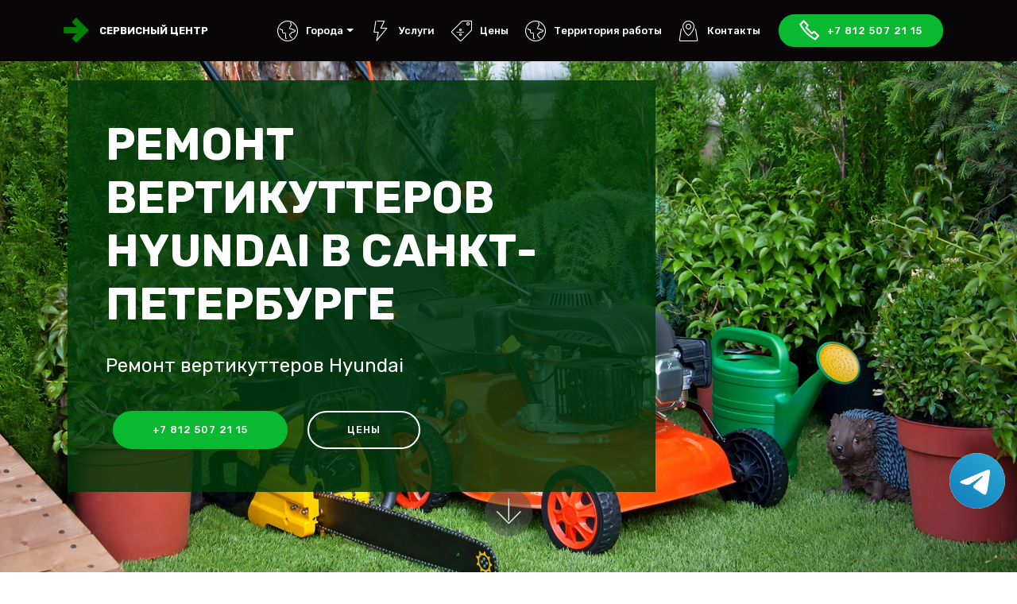

--- FILE ---
content_type: text/html; charset=UTF-8
request_url: https://spb.russian-service-hyundai.ru/vertikuttery
body_size: 9772
content:
<!DOCTYPE html><html lang="ru"><head> <meta charset="UTF-8"> <meta http-equiv="X-UA-Compatible" content="IE=edge"> <meta name="viewport" content="width=device-width, initial-scale=1, minimum-scale=1"> <title>Ремонт вертикуттеров Hyundai в Санкт-Петербурге | Сервис-центр Hyundai</title> <meta name="description" content="Ремонт вертикуттеров Hyundai. Бесплатная диагностика при ремонте бензиновой и садовой техники."> <meta name="keywords" content="Ремонт вертикуттеров Hyundai"> <meta property="og:title" content="Ремонт вертикуттеров Hyundai в Санкт-Петербурге" /> <meta property="og:description" content="Ремонт вертикуттеров Hyundai. Бесплатная диагностика при ремонте бензиновой и садовой техники." /> <meta property="og:image" content="/assets/images/mbr-1920x1280.webp" /> <meta property="og:type" content="website" /> <meta property="og:url" content="https://spb.russian-service-hyundai.ruvertikuttery" /> <meta name="google-site-verification" content="jY_Z8BCCS3WatIa_odys-hWtRAwklMX5h7eJ4zjXtow" /> <meta name="yandex-verification" content="bcc90c4c6fbea549" /> <link rel="canonical" href="https://spb.russian-service-hyundai.ruvertikuttery" /> <link rel="shortcut icon" href="/assets/images/logo2.png" type="image/x-icon"> <link rel="stylesheet" href="https://stackpath.bootstrapcdn.com/bootstrap/4.3.1/css/bootstrap.min.css" integrity="sha384-ggOyR0iXCbMQv3Xipma34MD+dH/1fQ784/j6cY/iJTQUOhcWr7x9JvoRxT2MZw1T" crossorigin="anonymous"> <link rel="stylesheet" href="/assets/web/assets/mobirise-icons2/mobirise2.css"> <link rel="stylesheet" href="/assets/web/assets/mobirise-icons/mobirise-icons.css"> <link rel="stylesheet" href="/assets/dropdown/css/style.css"> <link rel="stylesheet" href="/assets/tether/tether.min.css"> <link rel="stylesheet" href="/assets/theme/css/style.css"> <link rel="stylesheet" href="/assets/mobirise/css/mbr-additional.css"> <style> .bottomphone { display: none; } @media (max-width: 767px) { #contacts4-c .row { margin: 0; } .bottomphone { display: block; position: fixed; bottom: 0; width: 100%; height: 70px; background-color: #cc2952; color: #fff; text-align: center; padding: 16px; font-size: 25px; z-index: 99999999999999; } } </style> <script type='application/ld+json'> {"@context": "http://www.schema.org", "@type": "WebSite", "name": "Ремонт вертикуттеров Hyundai в Санкт-Петербурге", "alternateName": "Сервисный центр Hyundai", "url": "https://spb.russian-service-hyundai.ruvertikuttery"}</script><!-- Global site tag (gtag.js) - Google Analytics --><script async src="https://www.googletagmanager.com/gtag/js?id=G-5EL6TZRK1Q"></script><script> window.dataLayer = window.dataLayer || []; function gtag(){dataLayer.push(arguments);} gtag('js', new Date()); gtag('config', 'G-5EL6TZRK1Q');</script><!-- Yandex.Metrika counter --><script type="text/javascript" > (function(m,e,t,r,i,k,a){m[i]=m[i]||function(){(m[i].a=m[i].a||[]).push(arguments)}; m[i].l=1*new Date();k=e.createElement(t),a=e.getElementsByTagName(t)[0],k.async=1,k.src=r,a.parentNode.insertBefore(k,a)}) (window, document, "script", "https://mc.yandex.ru/metrika/tag.js", "ym"); ym(86102718, "init", { clickmap:true, trackLinks:true, accurateTrackBounce:true, webvisor:true });</script><noscript><div><img src="https://mc.yandex.ru/watch/86102718" style="position:absolute; left:-9999px;" alt="" /></div></noscript><!-- /Yandex.Metrika counter --></head><body> <div class="tel-buttons"><a href="https://t.me/AuthorizedSC" class="tel-buttons__btn tel-buttons__btn--tel"><svg xmlns="http://www.w3.org/2000/svg" data-name="Layer 1" width="70" height="70" viewBox="0 0 33 33"><defs><linearGradient id="a" x1="6.15" x2="26.78" y1="29.42" y2="3.67" gradientUnits="userSpaceOnUse"><stop offset="0" stop-color="#1482c0"/><stop offset="1" stop-color="#29a4d0"/></linearGradient></defs><path d="M16.5 0C25.61 0 33 7.39 33 16.5S25.61 33 16.5 33 0 25.61 0 16.5 7.39 0 16.5 0Zm5.69 23.23c.3-.93 1.73-10.21 1.9-12.04.05-.55-.12-.92-.46-1.09-.41-.2-1.03-.1-1.74.16-.98.35-13.47 5.66-14.19 5.96-.68.29-1.33.61-1.33 1.07 0 .32.19.5.72.69.55.2 1.93.61 2.75.84.79.22 1.68.03 2.18-.28.53-.33 6.68-4.44 7.12-4.8.44-.36.79.1.43.46-.36.36-4.58 4.45-5.13 5.02-.68.69-.2 1.4.26 1.69.52.33 4.24 2.82 4.8 3.22.56.4 1.13.58 1.65.58s.79-.69 1.05-1.48Z" style="fill:url(#a);stroke-width:0"/></svg></a></div> <section class="menu cid-rFO6ZjKBor" once="menu" id="menu1-0"> <nav class="navbar navbar-expand beta-menu navbar-dropdown align-items-center navbar-fixed-top navbar-toggleable-sm"> <button class="navbar-toggler navbar-toggler-right" type="button" data-toggle="collapse" data-target="#navbarSupportedContent" aria-controls="navbarSupportedContent" aria-expanded="false" aria-label="Toggle navigation"> <div class="hamburger"> <span></span> <span></span> <span></span> <span></span> </div> </button> <div class="menu-logo"> <div class="navbar-brand"> <span class="navbar-logo"> <a href="/" title="Сервисный центр Hyundai"> <img src="/assets/images/logo2.png" alt="logo" title="Сервисный центр Hyundai" style="height: 2rem !important;"> </a> </span> <span class="navbar-caption-wrap"><a class="navbar-caption text-white display-4 text-uppercase" href="/" title="Сервисный центр Hyundai">Сервисный центр</a></span> </div> </div> <div class="collapse navbar-collapse" id="navbarSupportedContent"> <ul class="navbar-nav nav-dropdown" data-app-modern-menu="true"> <li class="nav-item dropdown"> <a class="nav-link link text-white display-4 show dropdown-toggle" href="#" id="navbarDropdown22" data-toggle="dropdown-submenu" data-bs-toggle="dropdown" data-bs-auto-close="outside" aria-expanded="true"> <span class="mbri-globe mbr-iconfont mbr-iconfont-btn"></span>Города </a> <style> .cid-rFO6ZjKBor .dropdown .dropdown-menu{ overflow-y: auto; max-height: 30rem; } </style> <div class="dropdown-menu show" aria-labelledby="navbarDropdown22" data-bs-popper="none"> <a title="Ремонт техники Hyundai в Москве" class="dropdown-item text-white" href="//russian-service-hyundai.ru">Москва</a> <a title="Ремонт техники Hyundai в Санкт-Петербурге" class="dropdown-item text-white" href="//spb.russian-service-hyundai.ru">Санкт-Петербург</a> </div> </li> <li class="nav-item"> <a class="nav-link link text-white display-4" href="/services"><span class="mbri-speed mbr-iconfont mbr-iconfont-btn"></span>Услуги</a> </li> <li class="nav-item"> <a class="nav-link link text-white display-4" href="/prices"><span class="mbri-sale mbr-iconfont mbr-iconfont-btn"></span>Цены</a> </li> <li class="nav-item"> <a class="nav-link link text-white display-4" href="/area"><span class="mbri-globe mbr-iconfont mbr-iconfont-btn"></span>Территория работы</a> </li> <li class="nav-item"> <a class="nav-link link text-white display-4" href="#contacts4-c"><span class="mbri-map-pin mbr-iconfont mbr-iconfont-btn"></span>Контакты</a> </li> </ul> <div class="navbar-buttons mbr-section-btn"><a class="btn btn-sm btn-primary display-4" href="tel:+78125072115"><span class="mobi-mbri mobi-mbri-phone mbr-iconfont mbr-iconfont-btn"></span>+7 812 507 21 15</a></div> </div> </nav> </section> <section class="header10 cid-rFOaqQLT8r mbr-fullscreen mbr-parallax-background" id="header10-3"> <div class="container"> <div class="media-container-column mbr-white p-5 align-left col-lg-8 col-md-10"> <h1 class="mbr-section-title mbr-bold pb-3 mbr-fonts-style display-1 text-uppercase">Ремонт вертикуттеров Hyundai в Санкт-Петербурге</h1> <p class="mbr-text pb-3 mbr-fonts-style display-5">Ремонт вертикуттеров Hyundai </p> <div class="mbr-section-btn"><a class="btn btn-md btn-primary display-4" href="tel:+78125072115">+7 812 507 21 15</a> <a class="btn btn-md btn-white-outline display-4 text-uppercase" href="/prices">Цены</a> </div> </div> </div> <div class="mbr-arrow hidden-sm-down" aria-hidden="true"> <a href="#next"> <i class="mbri-down mbr-iconfont"></i> </a> </div> </section> <section class="features11 cid-rGgVXKywaH" id="features11-o"> <div class="container"> <div class="col-md-12"> <div class="media-container-row"> <div class="mbr-figure m-auto" style="width: 40%;"> <img src="/assets/images/tech/vertikuttery.png" alt="Ремонт вертикуттеров" title="Ремонт вертикуттеров"> </div> <div class=" align-left aside-content"> <h2 class="mbr-title pt-2 mbr-fonts-style display-2"> Ремонт вертикуттеров Hyundai </h2> <div class="mbr-section-text"> <p class="mbr-text mb-5 pt-3 mbr-light mbr-fonts-style display-5"> Ремонт вертикуттеров Hyundai- это востребованная услуга, которую предлагает наш сервисный центр. </p> </div> <div class="block-content"> <div class="card p-3 pr-3"> <div class="media"> <div class=" align-self-center card-img pb-3"> <span class="mbri-extension mbr-iconfont"></span> </div> <div class="media-body"> <h4 class="card-title mbr-fonts-style display-7"> </h4> </div> </div> </div> </div> </div> </div> </div> </div> </section> <section class="section-table cid-rG1mDnFpju" id="table1-k"> <div class="container container-table"> <h2 class="mbr-section-title mbr-fonts-style align-center pb-3 display-2"> Цены на ремонт вертикуттеров Hyundai </h2> <h3 class="mbr-section-subtitle mbr-fonts-style align-center pb-5 mbr-light display-5"> </h3> <div class="table-wrapper"> <div class="container"> <div class="row search"> <div class="col-md-6"></div> <div class="col-md-6"> <div class="dataTables_filter"> <label class="searchInfo mbr-fonts-style display-7">Поиск:</label> <input class="form-control input-sm" disabled=""> </div> </div> </div> </div> <div class="container scroll"> <table class="table isSearch" cellspacing="0"> <thead> <tr class="table-heads "> <td class="head-item mbr-fonts-style display-7"><b>Ремонт вертикуттеров</b></td> <td class="head-item mbr-fonts-style display-7"></td> <td class="head-item mbr-fonts-style display-7"></td> <td class="head-item mbr-fonts-style display-7"></td> </tr> </thead> <tbody> <tr> <td class="body-item mbr-fonts-style display-7">Замена масла</td> <td class="body-item mbr-fonts-style display-7">от 1250 р</td> <td class="body-item mbr-fonts-style display-7">Замена свечи</td> <td class="body-item mbr-fonts-style display-7">от 1200 р</td> </tr> <tr> <td class="body-item mbr-fonts-style display-7">Замена ремня хода</td> <td class="body-item mbr-fonts-style display-7">от 1400 р</td> <td class="body-item mbr-fonts-style display-7">Замена стартера</td> <td class="body-item mbr-fonts-style display-7">от 1250 р</td> </tr> <tr> <td class="body-item mbr-fonts-style display-7">Техническое обслуживание</td> <td class="body-item mbr-fonts-style display-7">от 1300 р</td> <td class="body-item mbr-fonts-style display-7">Ремонт блока цилиндров</td> <td class="body-item mbr-fonts-style display-7">от 1300 р</td> </tr> <tr> <td class="body-item mbr-fonts-style display-7">Замена вала</td> <td class="body-item mbr-fonts-style display-7">от 1350 р</td> <td class="body-item mbr-fonts-style display-7">Ремонт вала</td> <td class="body-item mbr-fonts-style display-7">от 1150 р</td> </tr> <tr> <td class="body-item mbr-fonts-style display-7">Ремонт и настройка карбюратора</td> <td class="body-item mbr-fonts-style display-7">от 1450 р</td> <td class="body-item mbr-fonts-style display-7">Ремонт редуктора</td> <td class="body-item mbr-fonts-style display-7">от 1230 р</td> </tr> <tr> <td class="body-item mbr-fonts-style display-7">Ремонт двигателя</td> <td class="body-item mbr-fonts-style display-7">от 1300 р</td> <td class="body-item mbr-fonts-style display-7">Ремонт и настройка карбюратора</td> <td class="body-item mbr-fonts-style display-7">от 1430 р</td> </tr> </tbody> </table> </div> <div class="container table-info-container"> <div class="row info"> <div class="col-md-6"> <div class="dataTables_info mbr-fonts-style display-7"> <span class="infoBefore">Отражено</span> <span class="inactive infoRows"></span> <span class="infoAfter">записи</span> <span class="infoFilteredBefore">(фильтр на</span> <span class="inactive infoRows"></span> <span class="infoFilteredAfter"> записи)</span> </div> </div> <div class="col-md-6"></div> </div> </div> </div> </div></section><section class="section-table cid-rG1mDnFpju" id="table1terr"> <div class="container container-table"> <h2 class="mbr-section-title mbr-fonts-style align-center pb-3 display-2"> Область ремонта Hyundai </h2> <h3 class="mbr-section-subtitle mbr-fonts-style align-center pb-5 mbr-light display-5"> </h3> <div class="table-wrapper"> <div class="container"> <div class="row search"> <div class="col-md-6"></div> <div class="col-md-6"> <div class="dataTables_filter"> <label class="searchInfo mbr-fonts-style display-7">Поиск:</label> <input class="form-control input-sm" disabled=""> </div> </div> </div> </div> <div class="container scroll"> <table class="table isSearch" cellspacing="0"> <thead> <tr class="table-heads "> <th class="head-item mbr-fonts-style display-7">1</th> <th class="head-item mbr-fonts-style display-7">2</th> <th class="head-item mbr-fonts-style display-7">3</th> <th class="head-item mbr-fonts-style display-7">4</th> </tr> </thead> <tbody> <tr> <td class="body-item mbr-fonts-style display-7"><a href="/vertikuttery/metro-komsomolskaya">метро Комсомольская</a></td> <td class="body-item mbr-fonts-style display-7"><a href="/vertikuttery/metro-leninskiy-prospekt">метро Ленинский проспект</a></td> <td class="body-item mbr-fonts-style display-7"><a href="/vertikuttery/metro-begovaya">метро Беговая</a></td> <td class="body-item mbr-fonts-style display-7"><a href="/vertikuttery/metro-komendantskiy-prospekt">метро Комендантский проспект</a></td> </tr><tr> <td class="body-item mbr-fonts-style display-7"><a href="/vertikuttery/metro-grazhdanskiy-prospekt">метро Гражданский проспект</a></td> <td class="body-item mbr-fonts-style display-7"><a href="/vertikuttery/metro-prospekt-veteranov">метро Проспект Ветеранов</a></td> <td class="body-item mbr-fonts-style display-7"><a href="/vertikuttery/metro-novokrestovskaya">метро Новокрестовская</a></td> <td class="body-item mbr-fonts-style display-7"><a href="/vertikuttery/metro-staraya-derevnya">метро Старая Деревня</a></td> </tr><tr> <td class="body-item mbr-fonts-style display-7"><a href="/vertikuttery/metro-akademicheskaya">метро Академическая</a></td> <td class="body-item mbr-fonts-style display-7"><a href="/vertikuttery/metro-parnas">метро Парнас</a></td> <td class="body-item mbr-fonts-style display-7"><a href="/vertikuttery/metro-primorskaya">метро Приморская</a></td> <td class="body-item mbr-fonts-style display-7"><a href="/vertikuttery/metro-krestovskiy-ostrov">метро Крестовский остров</a></td> </tr><tr> <td class="body-item mbr-fonts-style display-7"><a href="/vertikuttery/metro-politehnicheskaya">метро Политехническая</a></td> <td class="body-item mbr-fonts-style display-7"><a href="/vertikuttery/metro-prospekt-prosveshcheniya">метро Проспект Просвещения</a></td> <td class="body-item mbr-fonts-style display-7"><a href="/vertikuttery/metro-vasileostrovskaya">метро Василеостровская</a></td> <td class="body-item mbr-fonts-style display-7"><a href="/vertikuttery/metro-chkalovskaya">метро Чкаловская</a></td> </tr><tr> <td class="body-item mbr-fonts-style display-7"><a href="/vertikuttery/metro-ploshchad-muzhestva">метро Площадь Мужества</a></td> <td class="body-item mbr-fonts-style display-7"><a href="/vertikuttery/metro-ozerki">метро Озерки</a></td> <td class="body-item mbr-fonts-style display-7"><a href="/vertikuttery/metro-gostinyy-dvor">метро Гостиный двор</a></td> <td class="body-item mbr-fonts-style display-7"><a href="/vertikuttery/metro-sportivnaya">метро Спортивная</a></td> </tr><tr> <td class="body-item mbr-fonts-style display-7"><a href="/vertikuttery/metro-lesnaya">метро Лесная</a></td> <td class="body-item mbr-fonts-style display-7"><a href="/vertikuttery/metro-udelnaya">метро Удельная</a></td> <td class="body-item mbr-fonts-style display-7"><a href="/vertikuttery/metro-mayakovskaya">метро Маяковская</a></td> <td class="body-item mbr-fonts-style display-7"><a href="/vertikuttery/metro-admiralteyskaya">метро Адмиралтейская</a></td> </tr><tr> <td class="body-item mbr-fonts-style display-7"><a href="/vertikuttery/metro-vyborgskaya">метро Выборгская</a></td> <td class="body-item mbr-fonts-style display-7"><a href="/vertikuttery/metro-pionerskaya">метро Пионерская</a></td> <td class="body-item mbr-fonts-style display-7"><a href="/vertikuttery/metro-ploshchad-aleksandra-nevskogo">метро Площадь Александра Невского</a></td> <td class="body-item mbr-fonts-style display-7"><a href="/vertikuttery/metro-sadovaya">метро Садовая</a></td> </tr><tr> <td class="body-item mbr-fonts-style display-7"><a href="/vertikuttery/metro-ploshchad-lenina">метро Площадь Ленина</a></td> <td class="body-item mbr-fonts-style display-7"><a href="/vertikuttery/metro-chernaya-rechka">метро Чёрная речка</a></td> <td class="body-item mbr-fonts-style display-7"><a href="/vertikuttery/metro-elizarovskaya">метро Елизаровская</a></td> <td class="body-item mbr-fonts-style display-7"><a href="/vertikuttery/metro-zvenigorodskaya">метро Звенигородская</a></td> </tr><tr> <td class="body-item mbr-fonts-style display-7"><a href="/vertikuttery/metro-chernyshevskaya">метро Чернышевская</a></td> <td class="body-item mbr-fonts-style display-7"><a href="/vertikuttery/metro-petrogradskaya">метро Петроградская</a></td> <td class="body-item mbr-fonts-style display-7"><a href="/vertikuttery/metro-lomonosovskaya">метро Ломоносовская</a></td> <td class="body-item mbr-fonts-style display-7"><a href="/vertikuttery/metro-obvodnyy-kanal">метро Обводный канал</a></td> </tr><tr> <td class="body-item mbr-fonts-style display-7"><a href="/vertikuttery/metro-ploshchad-vosstaniya">метро Площадь Восстания</a></td> <td class="body-item mbr-fonts-style display-7"><a href="/vertikuttery/metro-gorkovskaya">метро Горьковская</a></td> <td class="body-item mbr-fonts-style display-7"><a href="/vertikuttery/metro-proletarskaya">метро Пролетарская</a></td> <td class="body-item mbr-fonts-style display-7"><a href="/vertikuttery/metro-volkovskaya">метро Волковская</a></td> </tr><tr> <td class="body-item mbr-fonts-style display-7"><a href="/vertikuttery/metro-vladimirskaya">метро Владимирская</a></td> <td class="body-item mbr-fonts-style display-7"><a href="/vertikuttery/metro-nevskiy-prospekt">метро Невский проспект</a></td> <td class="body-item mbr-fonts-style display-7"><a href="/vertikuttery/metro-obuhovo">метро Обухово</a></td> <td class="body-item mbr-fonts-style display-7"><a href="/vertikuttery/metro-buharestskaya">метро Бухарестская</a></td> </tr><tr> <td class="body-item mbr-fonts-style display-7"><a href="/vertikuttery/metro-pushkinskaya">метро Пушкинская</a></td> <td class="body-item mbr-fonts-style display-7"><a href="/vertikuttery/metro-ploshchad-mira">метро Площадь Мира</a></td> <td class="body-item mbr-fonts-style display-7"><a href="/vertikuttery/metro-rybackoe">метро Рыбацкое</a></td> <td class="body-item mbr-fonts-style display-7"><a href="/vertikuttery/metro-mezhdunarodnaya">метро Международная</a></td> </tr><tr> <td class="body-item mbr-fonts-style display-7"><a href="/vertikuttery/metro-tehnologicheskiy-institut">метро Технологический институт</a></td> <td class="body-item mbr-fonts-style display-7"><a href="/vertikuttery/metro-spasskaya">метро Спасская</a></td> <td class="body-item mbr-fonts-style display-7"><a href="/vertikuttery/metro-prospekt-slavy">метро Проспект Славы</a></td> <td class="body-item mbr-fonts-style display-7"><a href="/vertikuttery/metro-baltiyskaya">метро Балтийская</a></td> </tr><tr> <td class="body-item mbr-fonts-style display-7"><a href="/vertikuttery/metro-frunzenskaya">метро Фрунзенская</a></td> <td class="body-item mbr-fonts-style display-7"><a href="/vertikuttery/metro-dostoevskaya">метро Достоевская</a></td> <td class="body-item mbr-fonts-style display-7"><a href="/vertikuttery/metro-dunayskaya">метро Дунайская</a></td> <td class="body-item mbr-fonts-style display-7"><a href="/vertikuttery/metro-narvskaya">метро Нарвская</a></td> </tr><tr> <td class="body-item mbr-fonts-style display-7"><a href="/vertikuttery/metro-moskovskie-vorota">метро Московские ворота</a></td> <td class="body-item mbr-fonts-style display-7"><a href="/vertikuttery/metro-ligovskiy-prospekt">метро Лиговский проспект</a></td> <td class="body-item mbr-fonts-style display-7"><a href="/vertikuttery/metro-shushary">метро Шушары</a></td> <td class="body-item mbr-fonts-style display-7"><a href="/vertikuttery/metro-kirovskiy-zavod">метро Кировский завод</a></td> </tr><tr> <td class="body-item mbr-fonts-style display-7"><a href="/vertikuttery/metro-elektrosila">метро Электросила</a></td> <td class="body-item mbr-fonts-style display-7"><a href="/vertikuttery/metro-avtovo">метро Автово</a></td> <td class="body-item mbr-fonts-style display-7"><a href="/vertikuttery/metro-park-pobedy">метро Парк Победы</a></td> <td class="body-item mbr-fonts-style display-7"><a href="/vertikuttery/metro-krasnogvardeyskaya">метро Красногвардейская</a></td> </tr><tr> <td class="body-item mbr-fonts-style display-7"><a href="/vertikuttery/metro-moskovskaya">метро Московская</a></td> <td class="body-item mbr-fonts-style display-7"><a href="/vertikuttery/metro-ladozhskaya">метро Ладожская</a></td> <td class="body-item mbr-fonts-style display-7"><a href="/vertikuttery/metro-zvezdnaya">метро Звёздная</a></td> <td class="body-item mbr-fonts-style display-7"><a href="/vertikuttery/metro-prospekt-bolshevikov">метро Проспект Большевиков</a></td> </tr><tr> <td class="body-item mbr-fonts-style display-7"><a href="/vertikuttery/metro-kupchino">метро Купчино</a></td> <td class="body-item mbr-fonts-style display-7"><a href="/vertikuttery/metro-ulica-dybenko">метро Улица Дыбенко</a></td> <td class="body-item mbr-fonts-style display-7"><a href="/vertikuttery/admiralteyskiy-rayon">Адмиралтейский район</a></td> <td class="body-item mbr-fonts-style display-7"><a href="/vertikuttery/vasileostrovskiy-rayon">Василеостровский район</a></td> </tr><tr> <td class="body-item mbr-fonts-style display-7"><a href="/vertikuttery/vyborgskiy-rayon">Выборгский район</a></td> <td class="body-item mbr-fonts-style display-7"><a href="/vertikuttery/kalininskiy-rayon">Калининский район</a></td> <td class="body-item mbr-fonts-style display-7"><a href="/vertikuttery/kirovskiy-rayon">Кировский район</a></td> <td class="body-item mbr-fonts-style display-7"><a href="/vertikuttery/kolpinskiy-rayon">Колпинский район</a></td> </tr><tr> <td class="body-item mbr-fonts-style display-7"><a href="/vertikuttery/krasnogvardeyskiy-rayon">Красногвардейский район</a></td> <td class="body-item mbr-fonts-style display-7"><a href="/vertikuttery/krasnoselskiy-rayon">Красносельский район</a></td> <td class="body-item mbr-fonts-style display-7"><a href="/vertikuttery/kronshtadtskiy-rayon">Кронштадтский район</a></td> <td class="body-item mbr-fonts-style display-7"><a href="/vertikuttery/kurortnyy-rayon">Курортный район</a></td> </tr><tr> <td class="body-item mbr-fonts-style display-7"><a href="/vertikuttery/moskovskiy-rayon">Московский район</a></td> <td class="body-item mbr-fonts-style display-7"><a href="/vertikuttery/nevskiy-rayon">Невский район</a></td> <td class="body-item mbr-fonts-style display-7"><a href="/vertikuttery/petrogradskiy-rayon">Петроградский район</a></td> <td class="body-item mbr-fonts-style display-7"><a href="/vertikuttery/petrodvorcovyy-rayon">Петродворцовый район</a></td> </tr><tr> <td class="body-item mbr-fonts-style display-7"><a href="/vertikuttery/primorskiy-rayon">Приморский район</a></td> <td class="body-item mbr-fonts-style display-7"><a href="/vertikuttery/pushkinskiy-rayon">Пушкинский район</a></td> <td class="body-item mbr-fonts-style display-7"><a href="/vertikuttery/frunzenskiy-rayon">Фрунзенский район</a></td> <td class="body-item mbr-fonts-style display-7"><a href="/vertikuttery/centralnyy-rayon">Центральный район</a></td> </tr><tr> <td class="body-item mbr-fonts-style display-7"><a href="/vertikuttery/gorod-boksitogorsk">город Бокситогорск</a></td> <td class="body-item mbr-fonts-style display-7"><a href="/vertikuttery/gorod-volosovo">город Волосово</a></td> <td class="body-item mbr-fonts-style display-7"><a href="/vertikuttery/gorod-volhov">город Волхов</a></td> <td class="body-item mbr-fonts-style display-7"><a href="/vertikuttery/gorod-vsevolozhsk">город Всеволожск</a></td> </tr><tr> <td class="body-item mbr-fonts-style display-7"><a href="/vertikuttery/gorod-vyborg">город Выборг</a></td> <td class="body-item mbr-fonts-style display-7"><a href="/vertikuttery/gorod-vysock">город Высоцк</a></td> <td class="body-item mbr-fonts-style display-7"><a href="/vertikuttery/gorod-gatchina">город Гатчина</a></td> <td class="body-item mbr-fonts-style display-7"><a href="/vertikuttery/gorod-ivangorod">город Ивангород</a></td> </tr><tr> <td class="body-item mbr-fonts-style display-7"><a href="/vertikuttery/gorod-kamennogorsk">город Каменногорск</a></td> <td class="body-item mbr-fonts-style display-7"><a href="/vertikuttery/gorod-kingisepp">город Кингисепп</a></td> <td class="body-item mbr-fonts-style display-7"><a href="/vertikuttery/gorod-kirishi">город Кириши</a></td> <td class="body-item mbr-fonts-style display-7"><a href="/vertikuttery/gorod-kirovsk">город Кировск</a></td> </tr><tr> <td class="body-item mbr-fonts-style display-7"><a href="/vertikuttery/gorod-kommunar">город Коммунар</a></td> <td class="body-item mbr-fonts-style display-7"><a href="/vertikuttery/gorod-kudrovo">город Кудрово</a></td> <td class="body-item mbr-fonts-style display-7"><a href="/vertikuttery/gorod-lodeynoe-pole">город Лодейное Поле</a></td> <td class="body-item mbr-fonts-style display-7"><a href="/vertikuttery/gorod-luga">город Луга</a></td> </tr><tr> <td class="body-item mbr-fonts-style display-7"><a href="/vertikuttery/gorod-lyuban">город Любань</a></td> <td class="body-item mbr-fonts-style display-7"><a href="/vertikuttery/gorod-murino">город Мурино</a></td> <td class="body-item mbr-fonts-style display-7"><a href="/vertikuttery/gorod-nikolskoe">город Никольское</a></td> <td class="body-item mbr-fonts-style display-7"><a href="/vertikuttery/gorod-novaya-ladoga">город Новая Ладога</a></td> </tr><tr> <td class="body-item mbr-fonts-style display-7"><a href="/vertikuttery/gorod-otradnoe">город Отрадное</a></td> <td class="body-item mbr-fonts-style display-7"><a href="/vertikuttery/gorod-pikalevo">город Пикалёво</a></td> <td class="body-item mbr-fonts-style display-7"><a href="/vertikuttery/gorod-podporozhe">город Подпорожье</a></td> <td class="body-item mbr-fonts-style display-7"><a href="/vertikuttery/gorod-primorsk">город Приморск</a></td> </tr><tr> <td class="body-item mbr-fonts-style display-7"><a href="/vertikuttery/gorod-priozersk">город Приозерск</a></td> <td class="body-item mbr-fonts-style display-7"><a href="/vertikuttery/gorod-svetogorsk">город Светогорск</a></td> <td class="body-item mbr-fonts-style display-7"><a href="/vertikuttery/gorod-sertolovo">город Сертолово</a></td> <td class="body-item mbr-fonts-style display-7"><a href="/vertikuttery/gorod-slancy">город Сланцы</a></td> </tr><tr> <td class="body-item mbr-fonts-style display-7"><a href="/vertikuttery/gorod-sosnovyy-bor">город Сосновый Бор</a></td> <td class="body-item mbr-fonts-style display-7"><a href="/vertikuttery/gorod-syasstroy">город Сясьстрой</a></td> <td class="body-item mbr-fonts-style display-7"><a href="/vertikuttery/gorod-tihvin">город Тихвин</a></td> <td class="body-item mbr-fonts-style display-7"><a href="/vertikuttery/gorod-tosno">город Тосно</a></td> </tr><tr> <td class="body-item mbr-fonts-style display-7"><a href="/vertikuttery/gorod-shlisselburg">город Шлиссельбург</a></td></tr> </tbody> </table> </div> <div class="container table-info-container"> <div class="row info"> <div class="col-md-6"> <div class="dataTables_info mbr-fonts-style display-7"> <span class="infoBefore">Отражено</span> <span class="inactive infoRows"></span> <span class="infoAfter">записи</span> <span class="infoFilteredBefore">(фильтр на</span> <span class="inactive infoRows"></span> <span class="infoFilteredAfter"> записи)</span> </div> </div> <div class="col-md-6"></div> </div> </div> </div> </div></section> <section class="counters3 counters cid-rFObZ8FmfO" id="counters3-5"> <div class="container pt-4 mt-2 mb-4 pb-2"> <h2 class="mbr-section-title pb-3 align-center mbr-fonts-style display-2">Преимущества работы с нами</h2> <h3 class="mbr-section-subtitle pb-5 align-center mbr-fonts-style display-5">На что вы можете расчитывать, обратившись в нашу компанию</h3> <div class="media-container-row"> <div class="media-block m-auto" style="width: 49%;"> <div class="mbr-figure"> <img src="/assets/images/background6.webp" alt="Преимущества"> </div> </div> <div class="cards-block"> <div class="cards-container"> <div class="card px-3 align-left col-12"> <div class="panel-item p-4 d-flex align-items-center"> <div class="card-img pr-3 d-flex align-items-center align-left"> <h3 class="count py-3 mbr-fonts-style display-2">1</h3> </div> <div class="card-text"> <h4 class="mbr-content-title mbr-bold mbr-fonts-style display-7">Гарантия</h4> <p class="mbr-content-text mbr-fonts-style display-7">Предлагаем гарантию в 1 год на работу по ремонту садовой и бензиновой техники и комплектующих. <br> </p> </div> </div> </div> <div class="card px-3 align-left col-12"> <div class="panel-item p-4 d-flex align-items-center"> <div class="card-img pr-3 d-flex align-items-center align-left"> <h3 class="count py-3 mbr-fonts-style display-2">2</h3> </div> <div class="card-text"> <h4 class="mbr-content-title mbr-bold mbr-fonts-style display-7">Низкие цены</h4> <p class="mbr-content-text mbr-fonts-style display-7">Закажите услугу по ремонту садовой и бензиновой техники с сайта и получите скидку в 10% <br> </p> </div> </div> </div> <div class="card px-3 align-left col-12"> <div class="panel-item p-4 d-flex align-items-center"> <div class="card-img pr-3 d-flex align-items-center align-left"> <h3 class="count py-3 mbr-fonts-style display-2">3</h3> </div> <div class="card-text"> <h4 class="mbr-content-title mbr-bold mbr-fonts-style display-7">Большой опыт</h4> <p class="mbr-content-text mbr-fonts-style display-7">Каждый наш специалист имеет 5 лет драгоценного опыта за спиной <br> </p> </div> </div> </div> <div class="card px-3 align-left col-12"> <div class="panel-item p-4 d-flex align-items-center"> <div class="card-img pr-3 d-flex align-items-center align-left"> <h3 class="count py-3 mbr-fonts-style display-2">4</h3> </div> <div class="card-texts"> <h4 class="mbr-content-title mbr-bold mbr-fonts-style display-7">Скорость</h4> <p class="mbr-content-text mbr-fonts-style display-7">в 90% случаев ремонт достигает не более часа времени <br> </p> </div> </div> </div> </div> </div> </div> </div> <div class="mbr-arrow hidden-sm-down" aria-hidden="true"> <a href="#next"> <i class="mbri-down mbr-iconfont"></i> </a> </div> </section> <section class="accordion1 cid-rFOfmmxqNj" id="accordion1-7"> <div class="container mb-5 pb-3"> <div class="media-container-row"> <div class="col-12 col-md-8"> <div class="section-head text-center space30"> <h2 class="mbr-section-title pb-5 mbr-fonts-style display-2 text-uppercase">Ответы на часто задаваемые вопросы</h2> </div> <div class="clearfix"></div> <div id="bootstrap-accordion_7" class="panel-group accordionStyles accordion" role="tablist" aria-multiselectable="true"> <div class="card"> <div class="card-header" role="tab" id="headingOne"> <a role="button" class="panel-title text-black" data-toggle="collapse" data-core="" href="#collapse1_7" aria-expanded="true" aria-controls="collapse1"> <h4 class="mbr-fonts-style display-7"><span class="sign mbr-iconfont mbri-arrow-up inactive"></span>Запчасти</h4> </a> </div> <div id="collapse1_7" class="panel-collapse noScroll collapse show" role="tabpanel" aria-labelledby="headingOne" data-parent="#bootstrap-accordion_7"> <div class="panel-body p-4"> <p class="mbr-fonts-style panel-text display-7"> Наш сервисный центр использует только оригинальные запчасти для ремонта Вашей садовой и бензиновой техники.</p> </div> </div> </div> <div class="card"> <div class="card-header" role="tab" id="headingTwo"> <a role="button" class="collapsed panel-title text-black" data-toggle="collapse" data-core="" href="#collapse2_7" aria-expanded="false" aria-controls="collapse2"> <h4 class="mbr-fonts-style display-7"><span class="sign mbr-iconfont mbri-arrow-down inactive"></span>Оплата</h4> </a> </div> <div id="collapse2_7" class="panel-collapse noScroll collapse" role="tabpanel" aria-labelledby="headingTwo" data-parent="#bootstrap-accordion_7"> <div class="panel-body p-4"> <p class="mbr-fonts-style panel-text display-7"> Мы принимаем как наличным расчетом так и безналичным - Visa, MasterCard, МИР, Apple Pay, Google Pay и другими методами </p> </div> </div> </div> <div class="card"> <div class="card-header" role="tab" id="headingThree"> <a role="button" class="collapsed text-black panel-title" data-toggle="collapse" data-core="" href="#collapse3_7" aria-expanded="false" aria-controls="collapse3"> <h4 class="mbr-fonts-style display-7"><span class="sign mbr-iconfont mbri-arrow-down inactive"></span> Диагностика бесплатная?</h4> </a> </div> <div id="collapse3_7" class="panel-collapse noScroll collapse" role="tabpanel" aria-labelledby="headingThree" data-parent="#bootstrap-accordion_7"> <div class="panel-body p-4"> <p class="mbr-fonts-style panel-text display-7"> Диагностика бесплатная в том случае если после нее будет произведен ремонт вашей садовой и бензиновой техники специалистом нашего сервисного центра </p> </div> </div> </div> <div class="card"> <div class="card-header" role="tab" id="headingFour"> <a role="button" class="collapsed panel-title text-black" data-toggle="collapse" data-core="" href="#collapse4_7" aria-expanded="false" aria-controls="collapse4"> <h4 class="mbr-fonts-style display-7"><span class="sign mbr-iconfont mbri-arrow-down inactive"></span> Можно ли сдать технику на запчасти?</h4> </a> </div> <div id="collapse4_7" class="panel-collapse noScroll collapse" role="tabpanel" aria-labelledby="headingFour" data-parent="#bootstrap-accordion_7"> <div class="panel-body p-4"> <p class="mbr-fonts-style panel-text display-7"> К сожалению нет. Мы производим только Диагностику и ремонт садовой и бензиновой техники</p> </div> </div> </div> </div> </div> </div> </div> <div class="mbr-arrow hidden-sm-down" aria-hidden="true"> <a href="#next"> <i class="mbri-down mbr-iconfont"></i> </a> </div> </section> <section class="mbr-section form3 cid-rFOfPhmn70" id="form3-a"> <div class="container"> <div class="row justify-content-center"> <div class="title col-12 col-lg-8"> <h2 class="align-center pb-2 mbr-fonts-style display-2 text-uppercase">ОБРАТНЫЙ ЗВОНОК</h2> <h3 class="mbr-section-subtitle align-center pb-5 mbr-light mbr-fonts-style display-5">Мы перезвоним Вам в течение 2-х минут</h3> </div> </div> <div class="row py-2 justify-content-center"> <div class="col-12 col-lg-6 col-md-8 " data-form-type="formoid"> <form action="/push.php" method="POST" class="mbr-form form-with-styler" data-form-title="Mobirise Form"> <div class="row"> <div hidden="hidden" data-form-alert="" class="alert alert-success col-12">Спасибо! В ближайшее время мы вам перезвоним.</div> <div hidden="hidden" data-form-alert-danger="" class="alert alert-danger col-12">Что-то пошло не так</div> </div> <div class="dragArea row"> <div class="form-group col" data-for="email"> <input type="tel" name="tel" placeholder="Телефон" data-form-field="Email" required="required" class="form-control display-7" id="tel-form3-a"> </div> <div class="col-auto input-group-btn"><button type="submit" class="btn btn-primary display-4 text-uppercase">Отправить</button></div> </div> </form> </div> </div> </div> </section> <section class="contacts4 cid-rFOfWF5FST" id="contacts4-c"> <div class="main_wrapper"> <div class="b_wrapper"> <div class="container"> <div class="row"> <div class="col-12 col-md-5 p-0"> <div class="block p-5"> <div class="block_wrapper vcard" itemscope itemtype="http://schema.org/Organization"> <h4 class="align-left mbr-fonts-style pb-4 m-0 display-5"> <strong itemprop="name"><span class="fn org"><span class="category">Сервис центр</span> Hyundai</span></strong> </h4> <span itemprop="address" itemscope itemtype="http://schema.org/PostalAddress"> <p class="mbr-text align-left mbr-fonts-style pb-4 m-0 display-7"> <strong><span class="tel" itemprop="telephone"><a href="tel:+78125072115">+7 812 507 21 15</a></span>&nbsp; <br>Звоните!</strong> </p> <p class="mbr-text align-left mbr-fonts-style m-0 display-7 adr"> <span class="locality" itemprop="addressLocality">Санкт-Петербург</span>, <span class="street-address" itemprop="streetAddress">Улица Ленина 12</span> </p> <p class="mbr-text align-left mbr-fonts-style m-0 display-7 workhours"> ежедневно с 08:00 до 23:00 </p> <p style="display:none;" class="pricerange"> от 0 до 990 руб </p> <img class="photo" style="display:none;" src="/assets/images/mbr-1920x1280.webp"> </span> </div> </div> </div> </div> </div> </div> <div class="google-map"><iframe frameborder="0" style="border:0" src="" allowfullscreen=""></iframe></div> </div> </section> <section once="footers" class="cid-rFOq0T7mSo" id="footer6-d"> <a class="bottomphone" href="tel:+78125072115">Позвонить в сервис</a> </div> <div class="container"> <div class="media-container-row align-center mbr-white"> <div class="col-12"> <p class="mbr-text mb-0 mbr-fonts-style display-7"> © Copyright 2026 Сервисный центр Hyundai <a href="/policy" rel="nofollow">Политика</a> </p> ООО "РЕМОНТ ТЕХНИКИ" ОГРН 1237500008327 ИНН 7500015858 </div> </div> </div> </section> <script src="https://code.jquery.com/jquery-3.4.1.min.js" integrity="sha256-CSXorXvZcTkaix6Yvo6HppcZGetbYMGWSFlBw8HfCJo=" crossorigin="anonymous"></script> <script src="/assets/jquery.maskedinput.min.js"></script> <script> $(document).ready(function() { $('.google-map iframe').attr('src', 'https://www.google.com/maps/embed?pb=!1m18!1m12!1m3!1d511638.04925658635!2d29.53030804188959!3d59.93900945795215!2m3!1f0!2f0!3f0!3m2!1i1024!2i768!4f13.1!3m3!1m2!1s0x4696378cc74a65ed%3A0x6dc7673fab848eff!2z0KHQsNC90LrRgi3Qn9C10YLQtdGA0LHRg9GA0LM!5e0!3m2!1sru!2sru!4v1572456900191!5m2!1sru!2sru'); $("#tel-form3-a").mask("+7 999 999 99 99"); }); </script> <script src="https://cdnjs.cloudflare.com/ajax/libs/popper.js/1.14.7/umd/popper.min.js" integrity="sha384-UO2eT0CpHqdSJQ6hJty5KVphtPhzWj9WO1clHTMGa3JDZwrnQq4sF86dIHNDz0W1" crossorigin="anonymous"></script> <script src="https://stackpath.bootstrapcdn.com/bootstrap/4.3.1/js/bootstrap.min.js" integrity="sha384-JjSmVgyd0p3pXB1rRibZUAYoIIy6OrQ6VrjIEaFf/nJGzIxFDsf4x0xIM+B07jRM" crossorigin="anonymous"></script> <script src="/assets/smoothscroll/smooth-scroll.js"></script> <script src="/assets/dropdown/js/nav-dropdown.js"></script> <script src="/assets/dropdown/js/navbar-dropdown.js"></script> <script src="/assets/tether/tether.min.js"></script> <script src="/assets/parallax/jarallax.min.js"></script> <script src="/assets/datatables/jquery.data-tables.min.js"></script> <script src="/assets/datatables/data-tables.bootstrap4.min.js"></script> <script src="/assets/viewportchecker/jquery.viewportchecker.js"></script> <script src="/assets/mbr-switch-arrow/mbr-switch-arrow.js"></script> <script src="/assets/touchswipe/jquery.touch-swipe.min.js"></script> <script src="/assets/theme/js/script.js"></script> <script src="/assets/formoid/formoid.min.js"></script></body></html>